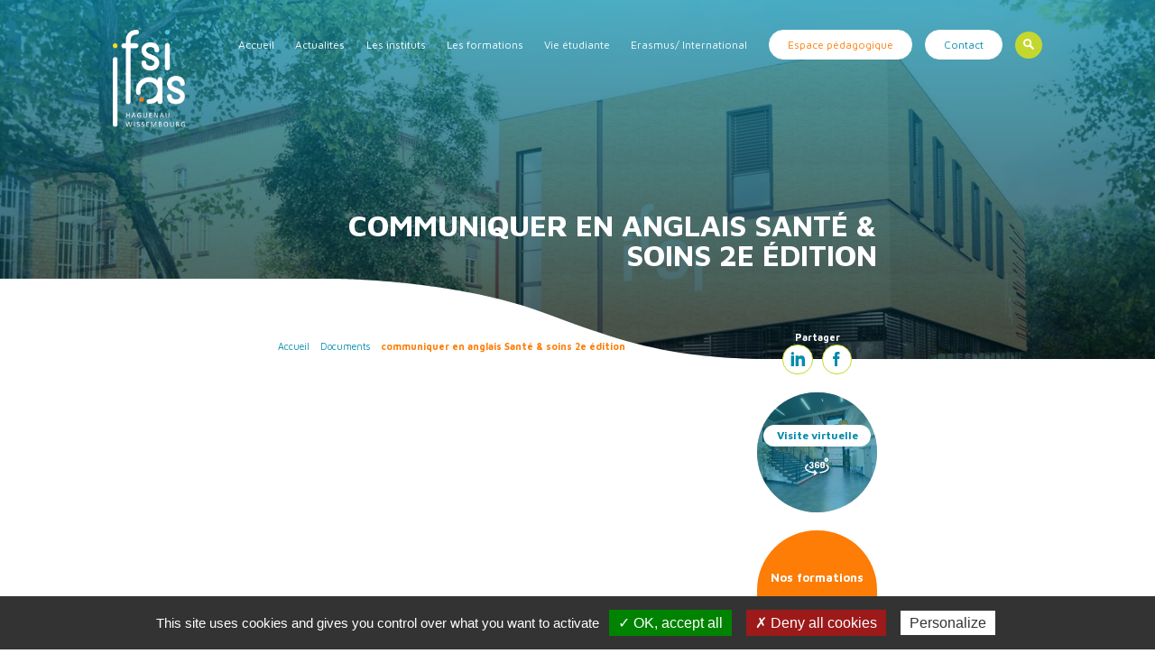

--- FILE ---
content_type: text/html; charset=UTF-8
request_url: https://www.ifsi-ifas-chna.fr/doctelecharger/communiquer-en-anglais-sante-soins-2e-edition/
body_size: 10035
content:
<!DOCTYPE html>
<html lang="fr-FR">
<head>
	<script type="text/javascript" src="/utilities/tarteaucitron/tarteaucitron.js"></script>
	<script type="text/javascript">
		tarteaucitron.init({
			"hashtag": "#tarteaucitron", /* Ouverture automatique du panel avec le hashtag */
			"highPrivacy": false, /* désactiver le consentement implicite (en naviguant) ? */
			"orientation": "bottom", /* le bandeau doit être en haut (top) ou en bas (bottom) ? */
			"adblocker": false, /* Afficher un message si un adblocker est détecté */
			"showAlertSmall": false, /* afficher le petit bandeau en bas à droite ? */
			"cookieslist": true, /* Afficher la liste des cookies installés ? */
			"removeCredit": true, /* supprimer le lien vers la source ? */
			//"cookieDomain": ".example.com" /* Nom de domaine sur lequel sera posé le cookie pour les sous-domaines */
		});
	</script>
	<meta charset="utf-8">
	<meta http-equiv="X-UA-Compatible" content="IE=edge">
	<title>communiquer en anglais Santé &amp; soins 2e édition - IFSI Haguenau</title>
	<meta name="viewport" content="width=device-width, initial-scale=1.0">
	<meta name='robots' content='index, follow, max-image-preview:large, max-snippet:-1, max-video-preview:-1' />

	<!-- This site is optimized with the Yoast SEO plugin v19.10 - https://yoast.com/wordpress/plugins/seo/ -->
	<link rel="canonical" href="https://www.ifsi-ifas-chna.fr/doctelecharger/communiquer-en-anglais-sante-soins-2e-edition/" />
	<meta property="og:locale" content="fr_FR" />
	<meta property="og:type" content="article" />
	<meta property="og:title" content="communiquer en anglais Santé &amp; soins 2e édition - IFSI Haguenau" />
	<meta property="og:url" content="https://www.ifsi-ifas-chna.fr/doctelecharger/communiquer-en-anglais-sante-soins-2e-edition/" />
	<meta property="og:site_name" content="IFSI Haguenau" />
	<meta name="twitter:card" content="summary_large_image" />
	<script type="application/ld+json" class="yoast-schema-graph">{"@context":"https://schema.org","@graph":[{"@type":"WebPage","@id":"https://www.ifsi-ifas-chna.fr/doctelecharger/communiquer-en-anglais-sante-soins-2e-edition/","url":"https://www.ifsi-ifas-chna.fr/doctelecharger/communiquer-en-anglais-sante-soins-2e-edition/","name":"communiquer en anglais Santé & soins 2e édition - IFSI Haguenau","isPartOf":{"@id":"https://www.ifsi-ifas-chna.fr/#website"},"datePublished":"2022-08-18T15:27:34+00:00","dateModified":"2022-08-18T15:27:34+00:00","breadcrumb":{"@id":"https://www.ifsi-ifas-chna.fr/doctelecharger/communiquer-en-anglais-sante-soins-2e-edition/#breadcrumb"},"inLanguage":"fr-FR","potentialAction":[{"@type":"ReadAction","target":["https://www.ifsi-ifas-chna.fr/doctelecharger/communiquer-en-anglais-sante-soins-2e-edition/"]}]},{"@type":"BreadcrumbList","@id":"https://www.ifsi-ifas-chna.fr/doctelecharger/communiquer-en-anglais-sante-soins-2e-edition/#breadcrumb","itemListElement":[{"@type":"ListItem","position":1,"name":"Accueil","item":"https://www.ifsi-ifas-chna.fr/"},{"@type":"ListItem","position":2,"name":"Documents","item":"https://www.ifsi-ifas-chna.fr/doctelecharger/"},{"@type":"ListItem","position":3,"name":"communiquer en anglais Santé &#038; soins 2e édition"}]},{"@type":"WebSite","@id":"https://www.ifsi-ifas-chna.fr/#website","url":"https://www.ifsi-ifas-chna.fr/","name":"IFSI Haguenau","description":"Un site utilisant WordPress","potentialAction":[{"@type":"SearchAction","target":{"@type":"EntryPoint","urlTemplate":"https://www.ifsi-ifas-chna.fr/?s={search_term_string}"},"query-input":"required name=search_term_string"}],"inLanguage":"fr-FR"}]}</script>
	<!-- / Yoast SEO plugin. -->


<link rel='dns-prefetch' href='//unpkg.com' />
<link rel='dns-prefetch' href='//fonts.googleapis.com' />
<link rel="alternate" title="oEmbed (JSON)" type="application/json+oembed" href="https://www.ifsi-ifas-chna.fr/wp-json/oembed/1.0/embed?url=https%3A%2F%2Fwww.ifsi-ifas-chna.fr%2Fdoctelecharger%2Fcommuniquer-en-anglais-sante-soins-2e-edition%2F" />
<link rel="alternate" title="oEmbed (XML)" type="text/xml+oembed" href="https://www.ifsi-ifas-chna.fr/wp-json/oembed/1.0/embed?url=https%3A%2F%2Fwww.ifsi-ifas-chna.fr%2Fdoctelecharger%2Fcommuniquer-en-anglais-sante-soins-2e-edition%2F&#038;format=xml" />
<style id='wp-img-auto-sizes-contain-inline-css' type='text/css'>
img:is([sizes=auto i],[sizes^="auto," i]){contain-intrinsic-size:3000px 1500px}
/*# sourceURL=wp-img-auto-sizes-contain-inline-css */
</style>
<style id='wp-emoji-styles-inline-css' type='text/css'>

	img.wp-smiley, img.emoji {
		display: inline !important;
		border: none !important;
		box-shadow: none !important;
		height: 1em !important;
		width: 1em !important;
		margin: 0 0.07em !important;
		vertical-align: -0.1em !important;
		background: none !important;
		padding: 0 !important;
	}
/*# sourceURL=wp-emoji-styles-inline-css */
</style>
<style id='wp-block-library-inline-css' type='text/css'>
:root{--wp-block-synced-color:#7a00df;--wp-block-synced-color--rgb:122,0,223;--wp-bound-block-color:var(--wp-block-synced-color);--wp-editor-canvas-background:#ddd;--wp-admin-theme-color:#007cba;--wp-admin-theme-color--rgb:0,124,186;--wp-admin-theme-color-darker-10:#006ba1;--wp-admin-theme-color-darker-10--rgb:0,107,160.5;--wp-admin-theme-color-darker-20:#005a87;--wp-admin-theme-color-darker-20--rgb:0,90,135;--wp-admin-border-width-focus:2px}@media (min-resolution:192dpi){:root{--wp-admin-border-width-focus:1.5px}}.wp-element-button{cursor:pointer}:root .has-very-light-gray-background-color{background-color:#eee}:root .has-very-dark-gray-background-color{background-color:#313131}:root .has-very-light-gray-color{color:#eee}:root .has-very-dark-gray-color{color:#313131}:root .has-vivid-green-cyan-to-vivid-cyan-blue-gradient-background{background:linear-gradient(135deg,#00d084,#0693e3)}:root .has-purple-crush-gradient-background{background:linear-gradient(135deg,#34e2e4,#4721fb 50%,#ab1dfe)}:root .has-hazy-dawn-gradient-background{background:linear-gradient(135deg,#faaca8,#dad0ec)}:root .has-subdued-olive-gradient-background{background:linear-gradient(135deg,#fafae1,#67a671)}:root .has-atomic-cream-gradient-background{background:linear-gradient(135deg,#fdd79a,#004a59)}:root .has-nightshade-gradient-background{background:linear-gradient(135deg,#330968,#31cdcf)}:root .has-midnight-gradient-background{background:linear-gradient(135deg,#020381,#2874fc)}:root{--wp--preset--font-size--normal:16px;--wp--preset--font-size--huge:42px}.has-regular-font-size{font-size:1em}.has-larger-font-size{font-size:2.625em}.has-normal-font-size{font-size:var(--wp--preset--font-size--normal)}.has-huge-font-size{font-size:var(--wp--preset--font-size--huge)}.has-text-align-center{text-align:center}.has-text-align-left{text-align:left}.has-text-align-right{text-align:right}.has-fit-text{white-space:nowrap!important}#end-resizable-editor-section{display:none}.aligncenter{clear:both}.items-justified-left{justify-content:flex-start}.items-justified-center{justify-content:center}.items-justified-right{justify-content:flex-end}.items-justified-space-between{justify-content:space-between}.screen-reader-text{border:0;clip-path:inset(50%);height:1px;margin:-1px;overflow:hidden;padding:0;position:absolute;width:1px;word-wrap:normal!important}.screen-reader-text:focus{background-color:#ddd;clip-path:none;color:#444;display:block;font-size:1em;height:auto;left:5px;line-height:normal;padding:15px 23px 14px;text-decoration:none;top:5px;width:auto;z-index:100000}html :where(.has-border-color){border-style:solid}html :where([style*=border-top-color]){border-top-style:solid}html :where([style*=border-right-color]){border-right-style:solid}html :where([style*=border-bottom-color]){border-bottom-style:solid}html :where([style*=border-left-color]){border-left-style:solid}html :where([style*=border-width]){border-style:solid}html :where([style*=border-top-width]){border-top-style:solid}html :where([style*=border-right-width]){border-right-style:solid}html :where([style*=border-bottom-width]){border-bottom-style:solid}html :where([style*=border-left-width]){border-left-style:solid}html :where(img[class*=wp-image-]){height:auto;max-width:100%}:where(figure){margin:0 0 1em}html :where(.is-position-sticky){--wp-admin--admin-bar--position-offset:var(--wp-admin--admin-bar--height,0px)}@media screen and (max-width:600px){html :where(.is-position-sticky){--wp-admin--admin-bar--position-offset:0px}}

/*# sourceURL=wp-block-library-inline-css */
</style><style id='global-styles-inline-css' type='text/css'>
:root{--wp--preset--aspect-ratio--square: 1;--wp--preset--aspect-ratio--4-3: 4/3;--wp--preset--aspect-ratio--3-4: 3/4;--wp--preset--aspect-ratio--3-2: 3/2;--wp--preset--aspect-ratio--2-3: 2/3;--wp--preset--aspect-ratio--16-9: 16/9;--wp--preset--aspect-ratio--9-16: 9/16;--wp--preset--color--black: #000000;--wp--preset--color--cyan-bluish-gray: #abb8c3;--wp--preset--color--white: #ffffff;--wp--preset--color--pale-pink: #f78da7;--wp--preset--color--vivid-red: #cf2e2e;--wp--preset--color--luminous-vivid-orange: #ff6900;--wp--preset--color--luminous-vivid-amber: #fcb900;--wp--preset--color--light-green-cyan: #7bdcb5;--wp--preset--color--vivid-green-cyan: #00d084;--wp--preset--color--pale-cyan-blue: #8ed1fc;--wp--preset--color--vivid-cyan-blue: #0693e3;--wp--preset--color--vivid-purple: #9b51e0;--wp--preset--color--bleu: #008BAC;--wp--preset--color--orange: #FD7D07;--wp--preset--color--vert: #C4D72D;--wp--preset--color--blanc: #FFFFFF;--wp--preset--color--noir: #000000;--wp--preset--gradient--vivid-cyan-blue-to-vivid-purple: linear-gradient(135deg,rgb(6,147,227) 0%,rgb(155,81,224) 100%);--wp--preset--gradient--light-green-cyan-to-vivid-green-cyan: linear-gradient(135deg,rgb(122,220,180) 0%,rgb(0,208,130) 100%);--wp--preset--gradient--luminous-vivid-amber-to-luminous-vivid-orange: linear-gradient(135deg,rgb(252,185,0) 0%,rgb(255,105,0) 100%);--wp--preset--gradient--luminous-vivid-orange-to-vivid-red: linear-gradient(135deg,rgb(255,105,0) 0%,rgb(207,46,46) 100%);--wp--preset--gradient--very-light-gray-to-cyan-bluish-gray: linear-gradient(135deg,rgb(238,238,238) 0%,rgb(169,184,195) 100%);--wp--preset--gradient--cool-to-warm-spectrum: linear-gradient(135deg,rgb(74,234,220) 0%,rgb(151,120,209) 20%,rgb(207,42,186) 40%,rgb(238,44,130) 60%,rgb(251,105,98) 80%,rgb(254,248,76) 100%);--wp--preset--gradient--blush-light-purple: linear-gradient(135deg,rgb(255,206,236) 0%,rgb(152,150,240) 100%);--wp--preset--gradient--blush-bordeaux: linear-gradient(135deg,rgb(254,205,165) 0%,rgb(254,45,45) 50%,rgb(107,0,62) 100%);--wp--preset--gradient--luminous-dusk: linear-gradient(135deg,rgb(255,203,112) 0%,rgb(199,81,192) 50%,rgb(65,88,208) 100%);--wp--preset--gradient--pale-ocean: linear-gradient(135deg,rgb(255,245,203) 0%,rgb(182,227,212) 50%,rgb(51,167,181) 100%);--wp--preset--gradient--electric-grass: linear-gradient(135deg,rgb(202,248,128) 0%,rgb(113,206,126) 100%);--wp--preset--gradient--midnight: linear-gradient(135deg,rgb(2,3,129) 0%,rgb(40,116,252) 100%);--wp--preset--font-size--small: 13px;--wp--preset--font-size--medium: 20px;--wp--preset--font-size--large: 36px;--wp--preset--font-size--x-large: 42px;--wp--preset--spacing--20: 0.44rem;--wp--preset--spacing--30: 0.67rem;--wp--preset--spacing--40: 1rem;--wp--preset--spacing--50: 1.5rem;--wp--preset--spacing--60: 2.25rem;--wp--preset--spacing--70: 3.38rem;--wp--preset--spacing--80: 5.06rem;--wp--preset--shadow--natural: 6px 6px 9px rgba(0, 0, 0, 0.2);--wp--preset--shadow--deep: 12px 12px 50px rgba(0, 0, 0, 0.4);--wp--preset--shadow--sharp: 6px 6px 0px rgba(0, 0, 0, 0.2);--wp--preset--shadow--outlined: 6px 6px 0px -3px rgb(255, 255, 255), 6px 6px rgb(0, 0, 0);--wp--preset--shadow--crisp: 6px 6px 0px rgb(0, 0, 0);}:where(.is-layout-flex){gap: 0.5em;}:where(.is-layout-grid){gap: 0.5em;}body .is-layout-flex{display: flex;}.is-layout-flex{flex-wrap: wrap;align-items: center;}.is-layout-flex > :is(*, div){margin: 0;}body .is-layout-grid{display: grid;}.is-layout-grid > :is(*, div){margin: 0;}:where(.wp-block-columns.is-layout-flex){gap: 2em;}:where(.wp-block-columns.is-layout-grid){gap: 2em;}:where(.wp-block-post-template.is-layout-flex){gap: 1.25em;}:where(.wp-block-post-template.is-layout-grid){gap: 1.25em;}.has-black-color{color: var(--wp--preset--color--black) !important;}.has-cyan-bluish-gray-color{color: var(--wp--preset--color--cyan-bluish-gray) !important;}.has-white-color{color: var(--wp--preset--color--white) !important;}.has-pale-pink-color{color: var(--wp--preset--color--pale-pink) !important;}.has-vivid-red-color{color: var(--wp--preset--color--vivid-red) !important;}.has-luminous-vivid-orange-color{color: var(--wp--preset--color--luminous-vivid-orange) !important;}.has-luminous-vivid-amber-color{color: var(--wp--preset--color--luminous-vivid-amber) !important;}.has-light-green-cyan-color{color: var(--wp--preset--color--light-green-cyan) !important;}.has-vivid-green-cyan-color{color: var(--wp--preset--color--vivid-green-cyan) !important;}.has-pale-cyan-blue-color{color: var(--wp--preset--color--pale-cyan-blue) !important;}.has-vivid-cyan-blue-color{color: var(--wp--preset--color--vivid-cyan-blue) !important;}.has-vivid-purple-color{color: var(--wp--preset--color--vivid-purple) !important;}.has-black-background-color{background-color: var(--wp--preset--color--black) !important;}.has-cyan-bluish-gray-background-color{background-color: var(--wp--preset--color--cyan-bluish-gray) !important;}.has-white-background-color{background-color: var(--wp--preset--color--white) !important;}.has-pale-pink-background-color{background-color: var(--wp--preset--color--pale-pink) !important;}.has-vivid-red-background-color{background-color: var(--wp--preset--color--vivid-red) !important;}.has-luminous-vivid-orange-background-color{background-color: var(--wp--preset--color--luminous-vivid-orange) !important;}.has-luminous-vivid-amber-background-color{background-color: var(--wp--preset--color--luminous-vivid-amber) !important;}.has-light-green-cyan-background-color{background-color: var(--wp--preset--color--light-green-cyan) !important;}.has-vivid-green-cyan-background-color{background-color: var(--wp--preset--color--vivid-green-cyan) !important;}.has-pale-cyan-blue-background-color{background-color: var(--wp--preset--color--pale-cyan-blue) !important;}.has-vivid-cyan-blue-background-color{background-color: var(--wp--preset--color--vivid-cyan-blue) !important;}.has-vivid-purple-background-color{background-color: var(--wp--preset--color--vivid-purple) !important;}.has-black-border-color{border-color: var(--wp--preset--color--black) !important;}.has-cyan-bluish-gray-border-color{border-color: var(--wp--preset--color--cyan-bluish-gray) !important;}.has-white-border-color{border-color: var(--wp--preset--color--white) !important;}.has-pale-pink-border-color{border-color: var(--wp--preset--color--pale-pink) !important;}.has-vivid-red-border-color{border-color: var(--wp--preset--color--vivid-red) !important;}.has-luminous-vivid-orange-border-color{border-color: var(--wp--preset--color--luminous-vivid-orange) !important;}.has-luminous-vivid-amber-border-color{border-color: var(--wp--preset--color--luminous-vivid-amber) !important;}.has-light-green-cyan-border-color{border-color: var(--wp--preset--color--light-green-cyan) !important;}.has-vivid-green-cyan-border-color{border-color: var(--wp--preset--color--vivid-green-cyan) !important;}.has-pale-cyan-blue-border-color{border-color: var(--wp--preset--color--pale-cyan-blue) !important;}.has-vivid-cyan-blue-border-color{border-color: var(--wp--preset--color--vivid-cyan-blue) !important;}.has-vivid-purple-border-color{border-color: var(--wp--preset--color--vivid-purple) !important;}.has-vivid-cyan-blue-to-vivid-purple-gradient-background{background: var(--wp--preset--gradient--vivid-cyan-blue-to-vivid-purple) !important;}.has-light-green-cyan-to-vivid-green-cyan-gradient-background{background: var(--wp--preset--gradient--light-green-cyan-to-vivid-green-cyan) !important;}.has-luminous-vivid-amber-to-luminous-vivid-orange-gradient-background{background: var(--wp--preset--gradient--luminous-vivid-amber-to-luminous-vivid-orange) !important;}.has-luminous-vivid-orange-to-vivid-red-gradient-background{background: var(--wp--preset--gradient--luminous-vivid-orange-to-vivid-red) !important;}.has-very-light-gray-to-cyan-bluish-gray-gradient-background{background: var(--wp--preset--gradient--very-light-gray-to-cyan-bluish-gray) !important;}.has-cool-to-warm-spectrum-gradient-background{background: var(--wp--preset--gradient--cool-to-warm-spectrum) !important;}.has-blush-light-purple-gradient-background{background: var(--wp--preset--gradient--blush-light-purple) !important;}.has-blush-bordeaux-gradient-background{background: var(--wp--preset--gradient--blush-bordeaux) !important;}.has-luminous-dusk-gradient-background{background: var(--wp--preset--gradient--luminous-dusk) !important;}.has-pale-ocean-gradient-background{background: var(--wp--preset--gradient--pale-ocean) !important;}.has-electric-grass-gradient-background{background: var(--wp--preset--gradient--electric-grass) !important;}.has-midnight-gradient-background{background: var(--wp--preset--gradient--midnight) !important;}.has-small-font-size{font-size: var(--wp--preset--font-size--small) !important;}.has-medium-font-size{font-size: var(--wp--preset--font-size--medium) !important;}.has-large-font-size{font-size: var(--wp--preset--font-size--large) !important;}.has-x-large-font-size{font-size: var(--wp--preset--font-size--x-large) !important;}
/*# sourceURL=global-styles-inline-css */
</style>

<style id='classic-theme-styles-inline-css' type='text/css'>
/*! This file is auto-generated */
.wp-block-button__link{color:#fff;background-color:#32373c;border-radius:9999px;box-shadow:none;text-decoration:none;padding:calc(.667em + 2px) calc(1.333em + 2px);font-size:1.125em}.wp-block-file__button{background:#32373c;color:#fff;text-decoration:none}
/*# sourceURL=/wp-includes/css/classic-themes.min.css */
</style>
<link rel='stylesheet' id='pb-accordion-blocks-style-css' href='https://www.ifsi-ifas-chna.fr/wp-content/plugins/accordion-blocks/build/index.css?ver=1.5.0' type='text/css' media='all' />
<link rel='stylesheet' id='gallery-photo-gallery-css' href='https://www.ifsi-ifas-chna.fr/wp-content/plugins/gallery-photo-gallery/public/css/gallery-photo-gallery-public.css?ver=4.9.6' type='text/css' media='all' />
<link rel='stylesheet' id='font-style-css' href='https://fonts.googleapis.com/css2?family=Maven+Pro%3Awght%40400%3B700&#038;display=swap&#038;ver=6.9' type='text/css' media='all' />
<link rel='stylesheet' id='swiper-style-css' href='https://unpkg.com/swiper@8/swiper-bundle.min.css?ver=6.9' type='text/css' media='all' />
<link rel='stylesheet' id='minibar-style-css' href='https://unpkg.com/minibarjs@latest/dist/minibar.min.css?ver=6.9' type='text/css' media='all' />
<link rel='stylesheet' id='kd-style-css' href='https://www.ifsi-ifas-chna.fr/wp-content/themes/wordpress-kd-theme/css/style.scss.css' type='text/css' media='' />
<link rel='stylesheet' id='kd-filinfo-css-css' href='https://www.ifsi-ifas-chna.fr/wp-content/plugins/kd-filinfo/css/style.less.css?ver=6.9' type='text/css' media='all' />
<script type="text/javascript" src="https://www.ifsi-ifas-chna.fr/wp-includes/js/jquery/jquery.min.js?ver=3.7.1" id="jquery-core-js"></script>
<script type="text/javascript" src="https://www.ifsi-ifas-chna.fr/wp-includes/js/jquery/jquery-migrate.min.js?ver=3.4.1" id="jquery-migrate-js"></script>
<script type="text/javascript" src="https://www.ifsi-ifas-chna.fr/wp-content/plugins/kd-filinfo/js/script.js?ver=6.9" id="kd-filinfo-js-js"></script>
<link rel="https://api.w.org/" href="https://www.ifsi-ifas-chna.fr/wp-json/" /><link rel="EditURI" type="application/rsd+xml" title="RSD" href="https://www.ifsi-ifas-chna.fr/xmlrpc.php?rsd" />
<meta name="generator" content="WordPress 6.9" />
<link rel='shortlink' href='https://www.ifsi-ifas-chna.fr/?p=925' />
<link rel="icon" href="https://www.ifsi-ifas-chna.fr/wp-content/uploads/2022/11/cropped-favicon-32x32.png" sizes="32x32" />
<link rel="icon" href="https://www.ifsi-ifas-chna.fr/wp-content/uploads/2022/11/cropped-favicon-192x192.png" sizes="192x192" />
<link rel="apple-touch-icon" href="https://www.ifsi-ifas-chna.fr/wp-content/uploads/2022/11/cropped-favicon-180x180.png" />
<meta name="msapplication-TileImage" content="https://www.ifsi-ifas-chna.fr/wp-content/uploads/2022/11/cropped-favicon-270x270.png" />
	<script type="text/javascript">
		var ajaxurl = 'https://www.ifsi-ifas-chna.fr/wp-admin/admin-ajax.php';
	</script>
</head>

<body class="wp-singular doctelecharger-template-default single single-doctelecharger postid-925 wp-theme-wordpress-kd-theme" >
	<div class="close-overlay">
		<i class="icon-recherche"></i>
	</div>
	
	<header>
		<div class="container-header">
			<a class="logo-header" href="https://www.ifsi-ifas-chna.fr">
				<img src="https://www.ifsi-ifas-chna.fr/wp-content/themes/wordpress-kd-theme/images/logo_header.png"/>
			</a>

			<div class="right-menu">
				<div class="menu-header-container"><ul id="menu-header" class="menu active"><li id="menu-item-177" class="home menu-item menu-item-type-post_type menu-item-object-page menu-item-home menu-item-177"><a href="https://www.ifsi-ifas-chna.fr/">Accueil</a></li>
<li id="menu-item-4679" class="menu-item menu-item-type-post_type menu-item-object-page menu-item-4679"><a href="https://www.ifsi-ifas-chna.fr/actualites/">Actualités</a></li>
<li id="menu-item-178" class="menu-item menu-item-type-post_type menu-item-object-page menu-item-has-children menu-item-178"><a href="https://www.ifsi-ifas-chna.fr/les-institutions/">Les instituts</a>
<ul class="sub-menu">
	<li id="menu-item-228" class="menu-item menu-item-type-post_type menu-item-object-page menu-item-228"><a href="https://www.ifsi-ifas-chna.fr/les-institutions/ifsi-haguenau/">IFSI Haguenau</a></li>
	<li id="menu-item-229" class="menu-item menu-item-type-post_type menu-item-object-page menu-item-229"><a href="https://www.ifsi-ifas-chna.fr/les-institutions/ifas-haguenau/">IFAS Haguenau</a></li>
	<li id="menu-item-230" class="menu-item menu-item-type-post_type menu-item-object-page menu-item-230"><a href="https://www.ifsi-ifas-chna.fr/les-institutions/ifas-wissembourg/">IFAS Wissembourg</a></li>
	<li id="menu-item-231" class="menu-item menu-item-type-post_type menu-item-object-page menu-item-231"><a href="https://www.ifsi-ifas-chna.fr/les-institutions/cdi/">CDI</a></li>
	<li id="menu-item-232" class="menu-item menu-item-type-post_type menu-item-object-page menu-item-232"><a href="https://www.ifsi-ifas-chna.fr/les-institutions/developpement-pedagogique/">Développement pédagogique</a></li>
	<li id="menu-item-233" class="menu-item menu-item-type-post_type menu-item-object-page menu-item-233"><a href="https://www.ifsi-ifas-chna.fr/les-institutions/pourquoi-choisir-haguenau/">Pourquoi choisir Haguenau/Wissembourg (IFSI/IFAS) ?</a></li>
	<li id="menu-item-234" class="menu-item menu-item-type-post_type menu-item-object-page menu-item-234"><a href="https://www.ifsi-ifas-chna.fr/les-institutions/demarche-qualite/">Démarche qualité</a></li>
	<li id="menu-item-235" class="menu-item menu-item-type-post_type menu-item-object-page menu-item-235"><a href="https://www.ifsi-ifas-chna.fr/les-institutions/lequipe/">L’équipe, nos valeurs, nos missions</a></li>
	<li id="menu-item-236" class="menu-item menu-item-type-post_type menu-item-object-page menu-item-236"><a href="https://www.ifsi-ifas-chna.fr/les-institutions/vie-de-linstitut-les-evenements/">Vie de l’institut : Les événements</a></li>
	<li id="menu-item-237" class="menu-item menu-item-type-post_type menu-item-object-page menu-item-237"><a href="https://www.ifsi-ifas-chna.fr/les-institutions/les-instances/">Les instances</a></li>
	<li id="menu-item-239" class="menu-item menu-item-type-post_type menu-item-object-page menu-item-239"><a href="https://www.ifsi-ifas-chna.fr/les-institutions/les-partenaires/">Les partenaires</a></li>
</ul>
</li>
<li id="menu-item-179" class="menu-item menu-item-type-post_type menu-item-object-page menu-item-has-children menu-item-179"><a href="https://www.ifsi-ifas-chna.fr/les-formations/">Les formations</a>
<ul class="sub-menu">
	<li id="menu-item-224" class="menu-item menu-item-type-post_type menu-item-object-page menu-item-224"><a href="https://www.ifsi-ifas-chna.fr/les-formations/formation-en-soins-infirmiers/">Formation en Soins Infirmiers</a></li>
	<li id="menu-item-225" class="menu-item menu-item-type-post_type menu-item-object-page menu-item-225"><a href="https://www.ifsi-ifas-chna.fr/les-formations/formation-aide-soignant/">Formation Aide-Soignant</a></li>
	<li id="menu-item-226" class="menu-item menu-item-type-post_type menu-item-object-page menu-item-226"><a href="https://www.ifsi-ifas-chna.fr/les-formations/formation-continue/">Formation continue</a></li>
	<li id="menu-item-238" class="menu-item menu-item-type-post_type menu-item-object-page menu-item-238"><a href="https://www.ifsi-ifas-chna.fr/les-institutions/handicap-et-accessibilite/">Handicap, Accessibilité, Discrimination et Laïcité</a></li>
</ul>
</li>
<li id="menu-item-180" class="menu-item menu-item-type-post_type menu-item-object-page menu-item-has-children menu-item-180"><a href="https://www.ifsi-ifas-chna.fr/vie-etudiante/">Vie étudiante</a>
<ul class="sub-menu">
	<li id="menu-item-1308" class="menu-item menu-item-type-post_type menu-item-object-page menu-item-1308"><a href="https://www.ifsi-ifas-chna.fr/vie-etudiante/laesih/">L’AESIH</a></li>
	<li id="menu-item-220" class="menu-item menu-item-type-post_type menu-item-object-page menu-item-220"><a href="https://www.ifsi-ifas-chna.fr/vie-etudiante/hebergement-et-transport/">Hébergements, transports &amp; sorties</a></li>
	<li id="menu-item-221" class="menu-item menu-item-type-post_type menu-item-object-page menu-item-221"><a href="https://www.ifsi-ifas-chna.fr/vie-etudiante/projet-social/">Projet social</a></li>
	<li id="menu-item-222" class="menu-item menu-item-type-post_type menu-item-object-page menu-item-222"><a href="https://www.ifsi-ifas-chna.fr/vie-etudiante/qvt/">QVT</a></li>
	<li id="menu-item-2676" class="menu-item menu-item-type-post_type menu-item-object-page menu-item-2676"><a href="https://www.ifsi-ifas-chna.fr/vie-etudiante/ressources-utiles/">Ressources</a></li>
</ul>
</li>
<li id="menu-item-181" class="menu-item menu-item-type-post_type menu-item-object-page menu-item-has-children menu-item-181"><a href="https://www.ifsi-ifas-chna.fr/programme-erasmus/">Erasmus/ International</a>
<ul class="sub-menu">
	<li id="menu-item-216" class="menu-item menu-item-type-post_type menu-item-object-page menu-item-216"><a href="https://www.ifsi-ifas-chna.fr/programme-erasmus/partenaires-erasmus/">Projets Erasmus</a></li>
	<li id="menu-item-217" class="menu-item menu-item-type-post_type menu-item-object-page menu-item-217"><a href="https://www.ifsi-ifas-chna.fr/programme-erasmus/togo/">Projets World</a></li>
	<li id="menu-item-218" class="menu-item menu-item-type-post_type menu-item-object-page menu-item-218"><a href="https://www.ifsi-ifas-chna.fr/programme-erasmus/english/">Erasmus English</a></li>
	<li id="menu-item-219" class="menu-item menu-item-type-post_type menu-item-object-page menu-item-219"><a href="https://www.ifsi-ifas-chna.fr/programme-erasmus/french/">Erasmus en Français</a></li>
</ul>
</li>
<li id="menu-item-1029" class="pedago menu-item menu-item-type-post_type menu-item-object-page menu-item-1029"><a href="https://www.ifsi-ifas-chna.fr/espace-pedagogique/">Espace pédagogique</a></li>
<li id="menu-item-184" class="contact menu-item menu-item-type-post_type menu-item-object-page menu-item-184"><a href="https://www.ifsi-ifas-chna.fr/contact/">Contact</a></li>
</ul></div>				<div class="toggle-btn toggle-search"></div>
				<div class="toggle-btn toggle-menu"></div>
				<!-- <form role="search" method="get" action="https://www.ifsi-ifas-chna.fr/">
					<input type="search" class="search-field" placeholder="Recherche …" value="" name="s" />
					<input type="submit" class="search-submit" value="🔍" />
				</form> -->
				<div id="search-content">
					<div class="title">
						<span>Que recherchez-vous ?</span>
					</div>
					<form id="search-overlay-form" role="search" method="GET" action="https://www.ifsi-ifas-chna.fr/" autocomplete="off">
						<input type="search" name="s" value="">
						<button class="submit-search" type="submit"><i class="icon-recherche"></i></button>
					</form>
				</div>
			</div>
		</div>
	</header>

		<div class="page-banniere" style="background-image:url(https://www.ifsi-ifas-chna.fr/wp-content/uploads/2022/07/bg_header.jpg);">
			<div class="container-custom">
				<h1>communiquer en anglais Santé &#038; soins 2e édition</h1>
				<ul id="breadcrumbs" class="breadcrumbs"><li class="item-home"><a class="bread-link bread-home" href="https://www.ifsi-ifas-chna.fr" title="Accueil">Accueil</a></li><li class="item-cat item-custom-post-type-doctelecharger"><a class="bread-cat bread-custom-post-type-doctelecharger" href="https://www.ifsi-ifas-chna.fr/doctelecharger/" >Documents</a></li><li class="item-current item-925">communiquer en anglais Santé &#038; soins 2e édition</li></ul>			</div>
			<img id="bloc_blanc" src="https://www.ifsi-ifas-chna.fr/wp-content/themes/wordpress-kd-theme/images/formes/bloc_blanc.svg" />
		</div>

		<div class="container-custom container-page">
			<main class="page-content publi">
				<div>
									</div>
			</main>
			<aside>
            <div id="sidebar">
            <div class="share-elem sidebar-elem">
                <span>Partager</span>
                <div class="contain">
                    <a target="_blank" title="Linkedin" href="https://www.linkedin.com/shareArticle?mini=true&url=https://www.ifsi-ifas-chna.fr/doctelecharger/communiquer-en-anglais-sante-soins-2e-edition/&title=communiquer en anglais Santé &#038; soins 2e édition" rel="nofollow" onclick="javascript:window.open(this.href, '','menubar=no,toolbar=no,resizable=yes,scrollbars=yes,height=450,width=650');return false;"><i class="icon-linkedin"></i></a>
                    <a target="_blank" title="Facebook" href="https://www.facebook.com/sharer.php?u=https://www.ifsi-ifas-chna.fr/doctelecharger/communiquer-en-anglais-sante-soins-2e-edition/&t=communiquer en anglais Santé &#038; soins 2e édition" rel="nofollow" onclick="javascript:window.open(this.href, '', 'menubar=no,toolbar=no,resizable=yes,scrollbars=yes,height=500,width=700');return false;"><i class="icon-fbk"></i></a>
                </div>
            </div>
                            <a target="_blank" href="https://my.matterport.com/show/?m=onRqadfi95W" class="round-elem sidebar-elem visite-elem" style="background-image:url(https://www.ifsi-ifas-chna.fr/wp-content/uploads/2022/07/visite.png);">
                    <div class="inner">
                        <span class="btn btn-white">Visite virtuelle</span>
                        <i class="icon-360"></i>
                    </div>
                </a>
                        <div class="menu-elem sidebar-elem">
                <div class="title">Nos formations</div>
                <ul>
                                            <li>
                            <a href="https://www.ifsi-ifas-chna.fr/les-formations/formation-en-soins-infirmiers/" target="">Formation en Soins Infirmiers IFSI</a>
                        </li>
                                            <li>
                            <a href="https://www.ifsi-ifas-chna.fr/les-formations/formation-aide-soignant/" target="">Formation Aide-Soignant IFAS</a>
                        </li>
                                            <li>
                            <a href="https://www.ifsi-ifas-chna.fr/les-formations/formation-continue/" target="">Formation continue</a>
                        </li>
                                    </ul>
            </div>
                            <a href="https://goo.gl/maps/KVDVbBbzckCeeyhZ9" target="_blank" class="round-elem sidebar-elem map-elem " style="background-image:url(https://www.ifsi-ifas-chna.fr/wp-content/themes/wordpress-kd-theme/images/fond_map.png);">
                    <div class="inner">
                    <span class="btn btn-white">Nous trouver</span>
                        <i class="icon-map"></i>
                    </div>
                </a>
                    </div>
    </aside>
			</div>
	
	<footer>
		<div class="footer-container">
			<img id="hachure-footer" src="https://www.ifsi-ifas-chna.fr/wp-content/themes/wordpress-kd-theme/images/formes/forme_hachure.svg">
			<img id="rectangle-footer" src="https://www.ifsi-ifas-chna.fr/wp-content/themes/wordpress-kd-theme/images/formes/forme_rectangle.svg">
			<img id="bloc-footer" src="https://www.ifsi-ifas-chna.fr/wp-content/themes/wordpress-kd-theme/images/formes/bloc_footer.svg">
			<div class="container-custom">
				<div class="footer-top">
											<img src="https://www.ifsi-ifas-chna.fr/wp-content/uploads/2022/07/logo_footer.png" alt="" />
										<div class="text">
						L'INSTITUT DE FORMATION EN SOINS INFIRMIERS (IFSI) ET FORMATION AIDE-SOIGNANTE (IFAS) DU CENTRE HOSPITALIER DE HAGUENAU ET DE WISSEMBOURG.					</div>
				</div>
				<h2>Coordonnées<br />
& horaires d'accueil</h2>
								<div class="bloc-footer">
					<div class="bloc-column">
													<div class="column column-left">
								<h3>IFSI-IFAS HAGUENAU</h3>
								<div>
									<i class="icon-map"></i>
									<span>21 rue de la Redoute<br />
67500 HAGUENAU </span>
								</div>
								<div>
									<i class="icon-contact"></i>
									<span>03 88 06 30 81<br />
sec.ifsi@ch-haguenau.fr <br />
sec.ifas@ch-haguenau.fr</span>
								</div>
								<div>
									<i class="icon-horaires"></i>
									<span>Horaires d'accueil au public :<br />
Lundi au Jeudi : 8h15 – 11h45 et 12h15 – 16h45<br />
Vendredi : 8h30 – 11h45 et 12h15 - 16h<br />
<br />
Horaires d'accueil téléphonique :<br />
Lundi au Jeudi : 8h15 – 11h45 et 12h15 – 16h45<br />
Vendredi : 8h30 – 11h45 et 12h15 - 16h<br />
<br />
</span>
								</div>
							</div>
													<div class="column column-right">
								<h3>IFAS WISSEMBOURG</h3>
								<div>
									<i class="icon-map"></i>
									<span>24 route de Weiler<br />
67160 WISSEMBOURG </span>
								</div>
								<div>
									<i class="icon-contact"></i>
									<span>03 88 54 11 10<br />
ifas@ch-wissembourg.fr </span>
								</div>
								<div>
									<i class="icon-horaires"></i>
									<span>Horaires d'accueil au public :<br />
Lundi au Jeudi : 8h15 – 11h45 et 12h15 – 16h45<br />
Vendredi : 8h30 – 11h45 et 12h15 - 16h<br />
<br />
Horaires d'accueil téléphonique :<br />
Lundi au Jeudi : 8h15 – 11h45 et 12h15 – 16h45<br />
Vendredi : 8h30 – 11h45 et 12h15 - 16h<br />
</span>
								</div>
							</div>
											</div>
					<div class="bloc-logos">
															<a href="https://www.ch-haguenau.fr/" target="_blank" title="">
									 
										<img src="https://www.ifsi-ifas-chna.fr/wp-content/uploads/2022/11/Logo-CHNA-2020-e1669042353877.png" alt="" />
																		</a>
									 
										<img src="https://www.ifsi-ifas-chna.fr/wp-content/uploads/2024/12/Logo-qualiopi-avec-action-de-formation.png" alt="" />
														</div>
					<div class="bloc-reseaux">
													<a href="https://www.facebook.com/ifsiifashaguenau" target="_blank" title="">
								<i class="icon-fbk"></i>
							</a>
																			<a href="https://www.linkedin.com/in/ifsi-ifas-haguenau-91932a207/" target="_blank" title="">
								<i class="icon-linkedin"></i>
							</a>
																			<a href="https://www.instagram.com/ifsi_ifas_haguenau/" target="_blank" title="">
								<i class="icon-insta"></i>
							</a>
											</div>
				</div>
				<div class="sub-footer">
					<div class="menu-footer-container"><ul id="menu-footer" class="footer-menu"><li id="menu-item-192" class="menu-item menu-item-type-post_type menu-item-object-page menu-item-192"><a href="https://www.ifsi-ifas-chna.fr/mentions-legales/">Mentions légales</a></li>
<li id="menu-item-193" class="menu-item menu-item-type-post_type menu-item-object-page menu-item-privacy-policy menu-item-193"><a rel="privacy-policy" href="https://www.ifsi-ifas-chna.fr/politique-de-confidentialite/">Politique de confidentialité</a></li>
<li id="menu-item-165" class="menu-item menu-item-type-custom menu-item-object-custom menu-item-165"><a href="#tarteaucitron">Gestion des cookies</a></li>
<li id="menu-item-191" class="menu-item menu-item-type-post_type menu-item-object-page menu-item-191"><a href="https://www.ifsi-ifas-chna.fr/plan-du-site/">Plan du site</a></li>
</ul></div>					<div class="copyright">
						<a href="https://www.kardham-digital.com/" target="_blank" class="logo-kd text-white"><span class="pr-3">© 2022</span><img src="https://www.ifsi-ifas-chna.fr/wp-content/themes/wordpress-kd-theme/images/kd_white.png" alt=""></a>
					</div>
				</div>		
			</div>
			<img id="rond-vert" src="https://www.ifsi-ifas-chna.fr/wp-content/themes/wordpress-kd-theme/images/formes/forme_rond.svg">
			<div id="backTop">
				<i class="icon-fleche"></i>
			</div>
		</div>
	</footer>
	<script type="speculationrules">
{"prefetch":[{"source":"document","where":{"and":[{"href_matches":"/*"},{"not":{"href_matches":["/wp-*.php","/wp-admin/*","/wp-content/uploads/*","/wp-content/*","/wp-content/plugins/*","/wp-content/themes/wordpress-kd-theme/*","/*\\?(.+)"]}},{"not":{"selector_matches":"a[rel~=\"nofollow\"]"}},{"not":{"selector_matches":".no-prefetch, .no-prefetch a"}}]},"eagerness":"conservative"}]}
</script>
<!-- Matomo --><script>  var _paq = window._paq = window._paq || [];
  /* tracker methods like "setCustomDimension" should be called before "trackPageView" */
  _paq.push(['trackPageView']);
  _paq.push(['enableLinkTracking']);
  (function() {
    var u="https://web17fo.kd-serveur.com/stats/";    _paq.push(['setTrackerUrl', u+'matomo.php']);
    _paq.push(['setSiteId', '5']);
    var d=document, g=d.createElement('script'), s=d.getElementsByTagName('script')[0];
    g.async=true; g.src=u+'matomo.js'; s.parentNode.insertBefore(g,s);
  })();
</script><!-- End Matomo Code --><script type="text/javascript" src="https://www.ifsi-ifas-chna.fr/wp-content/plugins/accordion-blocks/js/accordion-blocks.min.js?ver=1.5.0" id="pb-accordion-blocks-frontend-script-js"></script>
<script type="text/javascript" src="https://www.ifsi-ifas-chna.fr/wp-content/themes/wordpress-kd-theme/js/bootstrap.min.js" id="bootstrap-script-js"></script>
<script type="text/javascript" src="https://unpkg.com/swiper@8/swiper-bundle.min.js" id="swiper-script-js"></script>
<script type="text/javascript" src="https://www.ifsi-ifas-chna.fr/wp-content/themes/wordpress-kd-theme/js/accordeon.min.js" id="accordion-js-js"></script>
<script type="text/javascript" src="https://unpkg.com/minibarjs@latest/dist/minibar.min.js" id="minibar-script-js"></script>
<script type="text/javascript" src="https://www.ifsi-ifas-chna.fr/wp-content/themes/wordpress-kd-theme/js/script.js" id="kd-script-js"></script>
<script id="wp-emoji-settings" type="application/json">
{"baseUrl":"https://s.w.org/images/core/emoji/17.0.2/72x72/","ext":".png","svgUrl":"https://s.w.org/images/core/emoji/17.0.2/svg/","svgExt":".svg","source":{"concatemoji":"https://www.ifsi-ifas-chna.fr/wp-includes/js/wp-emoji-release.min.js?ver=6.9"}}
</script>
<script type="module">
/* <![CDATA[ */
/*! This file is auto-generated */
const a=JSON.parse(document.getElementById("wp-emoji-settings").textContent),o=(window._wpemojiSettings=a,"wpEmojiSettingsSupports"),s=["flag","emoji"];function i(e){try{var t={supportTests:e,timestamp:(new Date).valueOf()};sessionStorage.setItem(o,JSON.stringify(t))}catch(e){}}function c(e,t,n){e.clearRect(0,0,e.canvas.width,e.canvas.height),e.fillText(t,0,0);t=new Uint32Array(e.getImageData(0,0,e.canvas.width,e.canvas.height).data);e.clearRect(0,0,e.canvas.width,e.canvas.height),e.fillText(n,0,0);const a=new Uint32Array(e.getImageData(0,0,e.canvas.width,e.canvas.height).data);return t.every((e,t)=>e===a[t])}function p(e,t){e.clearRect(0,0,e.canvas.width,e.canvas.height),e.fillText(t,0,0);var n=e.getImageData(16,16,1,1);for(let e=0;e<n.data.length;e++)if(0!==n.data[e])return!1;return!0}function u(e,t,n,a){switch(t){case"flag":return n(e,"\ud83c\udff3\ufe0f\u200d\u26a7\ufe0f","\ud83c\udff3\ufe0f\u200b\u26a7\ufe0f")?!1:!n(e,"\ud83c\udde8\ud83c\uddf6","\ud83c\udde8\u200b\ud83c\uddf6")&&!n(e,"\ud83c\udff4\udb40\udc67\udb40\udc62\udb40\udc65\udb40\udc6e\udb40\udc67\udb40\udc7f","\ud83c\udff4\u200b\udb40\udc67\u200b\udb40\udc62\u200b\udb40\udc65\u200b\udb40\udc6e\u200b\udb40\udc67\u200b\udb40\udc7f");case"emoji":return!a(e,"\ud83e\u1fac8")}return!1}function f(e,t,n,a){let r;const o=(r="undefined"!=typeof WorkerGlobalScope&&self instanceof WorkerGlobalScope?new OffscreenCanvas(300,150):document.createElement("canvas")).getContext("2d",{willReadFrequently:!0}),s=(o.textBaseline="top",o.font="600 32px Arial",{});return e.forEach(e=>{s[e]=t(o,e,n,a)}),s}function r(e){var t=document.createElement("script");t.src=e,t.defer=!0,document.head.appendChild(t)}a.supports={everything:!0,everythingExceptFlag:!0},new Promise(t=>{let n=function(){try{var e=JSON.parse(sessionStorage.getItem(o));if("object"==typeof e&&"number"==typeof e.timestamp&&(new Date).valueOf()<e.timestamp+604800&&"object"==typeof e.supportTests)return e.supportTests}catch(e){}return null}();if(!n){if("undefined"!=typeof Worker&&"undefined"!=typeof OffscreenCanvas&&"undefined"!=typeof URL&&URL.createObjectURL&&"undefined"!=typeof Blob)try{var e="postMessage("+f.toString()+"("+[JSON.stringify(s),u.toString(),c.toString(),p.toString()].join(",")+"));",a=new Blob([e],{type:"text/javascript"});const r=new Worker(URL.createObjectURL(a),{name:"wpTestEmojiSupports"});return void(r.onmessage=e=>{i(n=e.data),r.terminate(),t(n)})}catch(e){}i(n=f(s,u,c,p))}t(n)}).then(e=>{for(const n in e)a.supports[n]=e[n],a.supports.everything=a.supports.everything&&a.supports[n],"flag"!==n&&(a.supports.everythingExceptFlag=a.supports.everythingExceptFlag&&a.supports[n]);var t;a.supports.everythingExceptFlag=a.supports.everythingExceptFlag&&!a.supports.flag,a.supports.everything||((t=a.source||{}).concatemoji?r(t.concatemoji):t.wpemoji&&t.twemoji&&(r(t.twemoji),r(t.wpemoji)))});
//# sourceURL=https://www.ifsi-ifas-chna.fr/wp-includes/js/wp-emoji-loader.min.js
/* ]]> */
</script>
	<script>
	    tarteaucitron.user.gtagUa = '';
	    tarteaucitron.user.gtagMore = function () {};
		(tarteaucitron.job = tarteaucitron.job || []).push('recaptcha'); //reCAPTCHA
	</script>
</body>
</html>


--- FILE ---
content_type: image/svg+xml
request_url: https://www.ifsi-ifas-chna.fr/wp-content/themes/wordpress-kd-theme/images/formes/forme_rond.svg
body_size: 387
content:
<svg xmlns="http://www.w3.org/2000/svg" width="1746.934" height="1746.934" viewBox="0 0 1746.934 1746.934">
  <path id="Tracé_22" data-name="Tracé 22" d="M1337.649,873.468c0,256.745-207.82,464.87-464.182,464.87s-464.182-208.125-464.182-464.87S617.1,408.587,873.467,408.587s464.182,208.125,464.182,464.881m409.285,0C1746.934,391.052,1355.872,0,873.467,0S0,391.052,0,873.468s391.062,873.467,873.467,873.467,873.467-391.062,873.467-873.467" transform="translate(0 -0.001)" fill="#000" opacity="1"/>
</svg>


--- FILE ---
content_type: image/svg+xml
request_url: https://www.ifsi-ifas-chna.fr/wp-content/themes/wordpress-kd-theme/images/formes/bloc_blanc.svg
body_size: 214
content:
<?xml version="1.0" encoding="UTF-8"?><svg id="Calque_2" xmlns="http://www.w3.org/2000/svg" viewBox="0 0 1243.87 125.36"><defs><style>.cls-1{fill:#fff;}</style></defs><g id="Calque_1-2"><path class="cls-1" d="M0,125.36H1243.87c-6.42-.08-13.64-.12-21.75-.12-187.24,0-248.47-21.54-387.41-73.12S513.58,0,513.58,0H0V125.36Z"/></g></svg>

--- FILE ---
content_type: text/javascript
request_url: https://www.ifsi-ifas-chna.fr/wp-content/themes/wordpress-kd-theme/js/script.js
body_size: 5962
content:
jQuery(document).ready(function($) {

  mobileCheck = function() {
    let check = false;
    (function(a){if(/(android|bb\d+|meego).+mobile|avantgo|bada\/|blackberry|blazer|compal|elaine|fennec|hiptop|iemobile|ip(hone|od)|iris|kindle|lge |maemo|midp|mmp|mobile.+firefox|netfront|opera m(ob|in)i|palm( os)?|phone|p(ixi|re)\/|plucker|pocket|psp|series(4|6)0|symbian|treo|up\.(browser|link)|vodafone|wap|windows ce|xda|xiino/i.test(a)||/1207|6310|6590|3gso|4thp|50[1-6]i|770s|802s|a wa|abac|ac(er|oo|s\-)|ai(ko|rn)|al(av|ca|co)|amoi|an(ex|ny|yw)|aptu|ar(ch|go)|as(te|us)|attw|au(di|\-m|r |s )|avan|be(ck|ll|nq)|bi(lb|rd)|bl(ac|az)|br(e|v)w|bumb|bw\-(n|u)|c55\/|capi|ccwa|cdm\-|cell|chtm|cldc|cmd\-|co(mp|nd)|craw|da(it|ll|ng)|dbte|dc\-s|devi|dica|dmob|do(c|p)o|ds(12|\-d)|el(49|ai)|em(l2|ul)|er(ic|k0)|esl8|ez([4-7]0|os|wa|ze)|fetc|fly(\-|_)|g1 u|g560|gene|gf\-5|g\-mo|go(\.w|od)|gr(ad|un)|haie|hcit|hd\-(m|p|t)|hei\-|hi(pt|ta)|hp( i|ip)|hs\-c|ht(c(\-| |_|a|g|p|s|t)|tp)|hu(aw|tc)|i\-(20|go|ma)|i230|iac( |\-|\/)|ibro|idea|ig01|ikom|im1k|inno|ipaq|iris|ja(t|v)a|jbro|jemu|jigs|kddi|keji|kgt( |\/)|klon|kpt |kwc\-|kyo(c|k)|le(no|xi)|lg( g|\/(k|l|u)|50|54|\-[a-w])|libw|lynx|m1\-w|m3ga|m50\/|ma(te|ui|xo)|mc(01|21|ca)|m\-cr|me(rc|ri)|mi(o8|oa|ts)|mmef|mo(01|02|bi|de|do|t(\-| |o|v)|zz)|mt(50|p1|v )|mwbp|mywa|n10[0-2]|n20[2-3]|n30(0|2)|n50(0|2|5)|n7(0(0|1)|10)|ne((c|m)\-|on|tf|wf|wg|wt)|nok(6|i)|nzph|o2im|op(ti|wv)|oran|owg1|p800|pan(a|d|t)|pdxg|pg(13|\-([1-8]|c))|phil|pire|pl(ay|uc)|pn\-2|po(ck|rt|se)|prox|psio|pt\-g|qa\-a|qc(07|12|21|32|60|\-[2-7]|i\-)|qtek|r380|r600|raks|rim9|ro(ve|zo)|s55\/|sa(ge|ma|mm|ms|ny|va)|sc(01|h\-|oo|p\-)|sdk\/|se(c(\-|0|1)|47|mc|nd|ri)|sgh\-|shar|sie(\-|m)|sk\-0|sl(45|id)|sm(al|ar|b3|it|t5)|so(ft|ny)|sp(01|h\-|v\-|v )|sy(01|mb)|t2(18|50)|t6(00|10|18)|ta(gt|lk)|tcl\-|tdg\-|tel(i|m)|tim\-|t\-mo|to(pl|sh)|ts(70|m\-|m3|m5)|tx\-9|up(\.b|g1|si)|utst|v400|v750|veri|vi(rg|te)|vk(40|5[0-3]|\-v)|vm40|voda|vulc|vx(52|53|60|61|70|80|81|83|85|98)|w3c(\-| )|webc|whit|wi(g |nc|nw)|wmlb|wonu|x700|yas\-|your|zeto|zte\-/i.test(a.substr(0,4))) check = true;})(navigator.userAgent||navigator.vendor||window.opera);
    return check;
  };

  $(".alerte-ifsi i").on("click", function(e){
    e.preventDefault();
    $(".alerte-ifsi").hide();
  });

  if(mobileCheck()){
    $("#menu-header > li:not(.home):not(.contact):not(.pedago):has(.sub-menu) .sub-menu").each(function(e){
      var name = $(this).parent().find('a').first().html();
      $(this).prepend('<li class="entry-title btn-retour">'+name+'</li>');
      $("#menu-header .btn-retour").on("click", function(e){
        e.preventDefault();
        var parent = $(this).parent('ul.active')
        parent.removeClass('active');
        parent.parents('ul.active').first().removeClass('active-old');
      });
    })
  }

  // -------------------- MENU --------------------   
  $("#menu-header > li:not(.home):not(.contact):not(.pedago):has(.sub-menu) > a, #menu-header li.menu-item-has-children > a").click(function(e){
    e.preventDefault();
    var parent = $(this).parents('li'); 
    var target = parent.children('ul.sub-menu').first();
    if(!mobileCheck()){
      if (parent.hasClass("active")) {
        parent.removeClass("active");
        $("body").removeClass("overlay-open no-scroll");
      } else {
        $("body").removeClass("overlay-search");
        $(".toggle-search").removeClass("open");
        $("#search-content").removeClass("show");
        $("#search-overlay-form input").val("");
        $("#menu-header > li.active").removeClass("active");
        parent.addClass("active");
        parent.parent().addClass("open");
        $("body").addClass("overlay-open");
        $("body").addClass("no-scroll");
        var top = $(window).height() - target.offset().top;
        var height = target.outerHeight();
        var id = target.attr('id');
        if(top < height && typeof id === "undefined"){
          target.outerHeight(top);
          var id = parent.attr('id').replace('menu-item-','');
          target.attr('id', 'MiniBar'+id);
          new MiniBar('#MiniBar'+id);
        }
      }
    }else{
      parent.parents('ul.active').addClass("active-old");
      target.addClass("active");
    }
  });

  // -------------------- TOGGLE SEARCH --------------------
  $(".toggle-search").click(function(e){
    if ($(this).hasClass("open")) {
      $(this).removeClass("open");
      $("body").removeClass("overlay-open overlay-search no-scroll");
      $("#search-content").removeClass("show");
      $("#search-overlay-form input").val("");
    }else{
      $(".toggle-menu").removeClass("open");
      $(".menu-header-container").removeClass('show');
      $("#menu-header > li.active").removeClass("active");
      $(this).addClass("open");
      $("body").addClass("overlay-open overlay-search");
      if(!mobileCheck()){
        $("body").addClass("no-scroll");
      }
      $("#search-content").addClass("show");
      $('#search-overlay-form input[type="search"]').focus();
    }
  });
  
  // -------------------- TOGGLE MENU --------------------
  $(".toggle-menu").click(function(e){
    if ($(this).hasClass("open")) {
      $(this).removeClass("open");
      $("body").removeClass("overlay-open no-scroll");
      $(".menu-header-container").removeClass('show');
      $("#menu-header.active-old").removeClass("active-old");
      $("#menu-header .active, #menu-header .active-old").removeClass("active active-old");
      // $("#search-content").removeClass("show");
      // $("#search-overlay-form input").val("");
    }else{
      $("body").removeClass("overlay-search");
      $("#menu-header > li.active").removeClass("active");
      $(".toggle-search").removeClass("open");
      $("#search-content").removeClass("show");
      $("#search-overlay-form input").val("");
      $(this).addClass("open");
      $("body").addClass("overlay-open");
      if(!mobileCheck()){
        $("body").addClass("no-scroll");
      }
      $(".menu-header-container").addClass('show');
      // $("#search-content").addClass("show");
      // $('#search-overlay-form input[type="search"]').focus();
    }
  });

  if(!mobileCheck() && $("body").hasClass("no-scroll")){
      $(window).scroll(function() {
          if($(window).scrollTop() > 20){
            $("body").removeClass("overlay-open no-scroll");
            $("#search-overlay-form input").val("");
          }
      });
  }

  //Slider home
  const imageSlider = new Swiper('#image-slider', {
    loop: true,
    autoplay: {
      delay: 5000,
    },
    effect: 'fade',
    pagination: {
      el: '.swiper-custom-pagination',
      dynamicBullets: true,
    },
  });
  const textSlider = new Swiper('#text-slider', {
    loop: true,
    direction: 'horizontal',
    navigation: {
      nextEl: '.swiper-custom-next',
      prevEl: '.swiper-custom-prev',
    },
    breakpoints: {
      // when window width is >= 320px
      // when window width is >= 640px
      576: {
        direction: 'vertical',
      }
    }
  });
  imageSlider.controller.control = textSlider;
  textSlider.controller.control = imageSlider;

  //Mise en avant rond
  if($("#mea-elems").length > 0) {
    var target;
    $("#mea-elems li a").hover(function(){
      $(this).addClass( "active" );
      target = $(this).data('target');
      $('#'+target).addClass('active');
    }, function(){
      $(this).removeClass( "active" );
      $('#'+target).removeClass('active');
    });
  }

  //Slider photos
  const galerySlider = new Swiper('#galery .photos', {
    loop: true,
    grabCursor: true,
    autoplay: {
      delay: 5000,
    },
    slidesPerView: 1.25,
    spaceBetween: 20,
    breakpoints: {
      // when window width is >= 320px
      768: {
        slidesPerView: 2,
        spaceBetween: 30,
      },
    }
  });

  //Social wall - Faceboook
  if($("#social-wall").length > 0) {
    $.post(
        ajaxurl,
        {'action': 'display_feed'},
        function(response){
          $("#feed_wrapper").append(response);
            $(".ellipsis").dotdotdot({
            height: 85,
            fallbackToLetter: true,
            watch: true,
          });
        }
    );
  }
  
  // -------------------- Accordion --------------------
  if($.isFunction($.fn.accordion))
  $('[data-accordion]').accordion({
      transitionSpeed: 500
  });
  
  if($('#backTop').length){
     $('#backTop').on('click', function(e){
      e.preventDefault();
      $('html, body').animate( { scrollTop:0 }, 500 );
    });
  }
  
  // $(".wp-block-gallery .wp-block-image img").fancybox();
  // $('body').on('click', '.preview.flip-pdf', function(e){
	// 	e.stopPropagation()
	// 	e.preventDefault()
	// 	$.fancybox.open({
	// 	src  : $(this).attr('href') || $(this).data('url'),
	// 	type : 'iframe',
	// 	idleTime: false,
	// 	iframe : {
	// 		css: {
	// 		width: '100%',
	// 		height: '100%'
	// 		},
	// 		preload : false
	// 	}
	// 	})
	// });
  if ($('.wp-block-gallery')) {

    $('img').click(function() {
      
      var galleryImages = $(this).closest('.wp-block-gallery').find('img');
      var gallery = [];
      
      galleryImages.each(function( index, galleryItem ) {
  
        var caption = $(this).parent().find('figcaption').html();
  
        gallery.push({
          src : galleryItem.src,
          opts : {
            caption: caption
          }
        });        
      });
  
      $.fancybox.open( gallery, { loop: false , index: $(this).closest('.wp-block-image').index() } );
  
      // return false;
    });
  }
});



//if($('.page').length){
//    $('.page-content').find('.accordion-item:eq(0)').find('[data-control]:eq(0)').trigger('click')
//}

/*
 *	jQuery dotdotdot 1.8.3
 *
 *	Copyright (c) Fred Heusschen
 *	www.frebsite.nl
 *
 *	Plugin website:
 *	dotdotdot.frebsite.nl
 *
 *	Licensed under the MIT license.
 *	http://en.wikipedia.org/wiki/MIT_License
 */
!function(t,e){function n(t,e,n){var r=t.children(),o=!1;t.empty();for(var i=0,d=r.length;d>i;i++){var l=r.eq(i);if(t.append(l),n&&t.append(n),a(t,e)){l.remove(),o=!0;break}n&&n.detach()}return o}function r(e,n,i,d,l){var s=!1,c="a, table, thead, tbody, tfoot, tr, col, colgroup, object, embed, param, ol, ul, dl, blockquote, select, optgroup, option, textarea, script, style",u="script, .dotdotdot-keep";return e.contents().detach().each(function(){var h=this,f=t(h);if("undefined"==typeof h)return!0;if(f.is(u))e.append(f);else{if(s)return!0;e.append(f),!l||f.is(d.after)||f.find(d.after).length||e[e.is(c)?"after":"append"](l),a(i,d)&&(s=3==h.nodeType?o(f,n,i,d,l):r(f,n,i,d,l)),s||l&&l.detach()}}),n.addClass("is-truncated"),s}function o(e,n,r,o,d){var c=e[0];if(!c)return!1;var h=s(c),f=-1!==h.indexOf(" ")?" ":"　",p="letter"==o.wrap?"":f,g=h.split(p),v=-1,w=-1,b=0,m=g.length-1;for(o.fallbackToLetter&&0==b&&0==m&&(p="",g=h.split(p),m=g.length-1);m>=b&&(0!=b||0!=m);){var y=Math.floor((b+m)/2);if(y==w)break;w=y,l(c,g.slice(0,w+1).join(p)+o.ellipsis),r.children().each(function(){t(this).toggle().toggle()}),a(r,o)?(m=w,o.fallbackToLetter&&0==b&&0==m&&(p="",g=g[0].split(p),v=-1,w=-1,b=0,m=g.length-1)):(v=w,b=w)}if(-1==v||1==g.length&&0==g[0].length){var x=e.parent();e.detach();var C=d&&d.closest(x).length?d.length:0;if(x.contents().length>C?c=u(x.contents().eq(-1-C),n):(c=u(x,n,!0),C||x.detach()),c&&(h=i(s(c),o),l(c,h),C&&d)){var T=d.parent();t(c).parent().append(d),t.trim(T.html())||T.remove()}}else h=i(g.slice(0,v+1).join(p),o),l(c,h);return!0}function a(t,e){return t.innerHeight()>e.maxHeight}function i(e,n){for(;t.inArray(e.slice(-1),n.lastCharacter.remove)>-1;)e=e.slice(0,-1);return t.inArray(e.slice(-1),n.lastCharacter.noEllipsis)<0&&(e+=n.ellipsis),e}function d(t){return{width:t.innerWidth(),height:t.innerHeight()}}function l(t,e){t.innerText?t.innerText=e:t.nodeValue?t.nodeValue=e:t.textContent&&(t.textContent=e)}function s(t){return t.innerText?t.innerText:t.nodeValue?t.nodeValue:t.textContent?t.textContent:""}function c(t){do t=t.previousSibling;while(t&&1!==t.nodeType&&3!==t.nodeType);return t}function u(e,n,r){var o,a=e&&e[0];if(a){if(!r){if(3===a.nodeType)return a;if(t.trim(e.text()))return u(e.contents().last(),n)}for(o=c(a);!o;){if(e=e.parent(),e.is(n)||!e.length)return!1;o=c(e[0])}if(o)return u(t(o),n)}return!1}function h(e,n){return e?"string"==typeof e?(e=t(e,n),e.length?e:!1):e.jquery?e:!1:!1}function f(t){for(var e=t.innerHeight(),n=["paddingTop","paddingBottom"],r=0,o=n.length;o>r;r++){var a=parseInt(t.css(n[r]),10);isNaN(a)&&(a=0),e-=a}return e}if(!t.fn.dotdotdot){t.fn.dotdotdot=function(e){if(0==this.length)return t.fn.dotdotdot.debug('No element found for "'+this.selector+'".'),this;if(this.length>1)return this.each(function(){t(this).dotdotdot(e)});var o=this,i=o.contents();o.data("dotdotdot")&&o.trigger("destroy.dot"),o.data("dotdotdot-style",o.attr("style")||""),o.css("word-wrap","break-word"),"nowrap"===o.css("white-space")&&o.css("white-space","normal"),o.bind_events=function(){return o.bind("update.dot",function(e,d){switch(o.removeClass("is-truncated"),e.preventDefault(),e.stopPropagation(),typeof l.height){case"number":l.maxHeight=l.height;break;case"function":l.maxHeight=l.height.call(o[0]);break;default:l.maxHeight=f(o)}l.maxHeight+=l.tolerance,"undefined"!=typeof d&&(("string"==typeof d||"nodeType"in d&&1===d.nodeType)&&(d=t("<div />").append(d).contents()),d instanceof t&&(i=d)),g=o.wrapInner('<div class="dotdotdot" />').children(),g.contents().detach().end().append(i.clone(!0)).find("br").replaceWith("  <br />  ").end().css({height:"auto",width:"auto",border:"none",padding:0,margin:0});var c=!1,u=!1;return s.afterElement&&(c=s.afterElement.clone(!0),c.show(),s.afterElement.detach()),a(g,l)&&(u="children"==l.wrap?n(g,l,c):r(g,o,g,l,c)),g.replaceWith(g.contents()),g=null,t.isFunction(l.callback)&&l.callback.call(o[0],u,i),s.isTruncated=u,u}).bind("isTruncated.dot",function(t,e){return t.preventDefault(),t.stopPropagation(),"function"==typeof e&&e.call(o[0],s.isTruncated),s.isTruncated}).bind("originalContent.dot",function(t,e){return t.preventDefault(),t.stopPropagation(),"function"==typeof e&&e.call(o[0],i),i}).bind("destroy.dot",function(t){t.preventDefault(),t.stopPropagation(),o.unwatch().unbind_events().contents().detach().end().append(i).attr("style",o.data("dotdotdot-style")||"").removeClass("is-truncated").data("dotdotdot",!1)}),o},o.unbind_events=function(){return o.unbind(".dot"),o},o.watch=function(){if(o.unwatch(),"window"==l.watch){var e=t(window),n=e.width(),r=e.height();e.bind("resize.dot"+s.dotId,function(){n==e.width()&&r==e.height()&&l.windowResizeFix||(n=e.width(),r=e.height(),u&&clearInterval(u),u=setTimeout(function(){o.trigger("update.dot")},100))})}else c=d(o),u=setInterval(function(){if(o.is(":visible")){var t=d(o);c.width==t.width&&c.height==t.height||(o.trigger("update.dot"),c=t)}},500);return o},o.unwatch=function(){return t(window).unbind("resize.dot"+s.dotId),u&&clearInterval(u),o};var l=t.extend(!0,{},t.fn.dotdotdot.defaults,e),s={},c={},u=null,g=null;return l.lastCharacter.remove instanceof Array||(l.lastCharacter.remove=t.fn.dotdotdot.defaultArrays.lastCharacter.remove),l.lastCharacter.noEllipsis instanceof Array||(l.lastCharacter.noEllipsis=t.fn.dotdotdot.defaultArrays.lastCharacter.noEllipsis),s.afterElement=h(l.after,o),s.isTruncated=!1,s.dotId=p++,o.data("dotdotdot",!0).bind_events().trigger("update.dot"),l.watch&&o.watch(),o},t.fn.dotdotdot.defaults={ellipsis:"... ",wrap:"word",fallbackToLetter:!0,lastCharacter:{},tolerance:0,callback:null,after:null,height:null,watch:!1,windowResizeFix:!0},t.fn.dotdotdot.defaultArrays={lastCharacter:{remove:[" ","　",",",";",".","!","?"],noEllipsis:[]}},t.fn.dotdotdot.debug=function(t){};var p=1,g=t.fn.html;t.fn.html=function(n){return n!=e&&!t.isFunction(n)&&this.data("dotdotdot")?this.trigger("update",[n]):g.apply(this,arguments)};var v=t.fn.text;t.fn.text=function(n){return n!=e&&!t.isFunction(n)&&this.data("dotdotdot")?(n=t("<div />").text(n).html(),this.trigger("update",[n])):v.apply(this,arguments)}}}(jQuery),jQuery(document).ready(function(t){t(".dot-ellipsis").each(function(){var e=t(this).hasClass("dot-resize-update"),n=t(this).hasClass("dot-timer-update"),r=0,o=t(this).attr("class").split(/\s+/);t.each(o,function(t,e){var n=e.match(/^dot-height-(\d+)$/);null!==n&&(r=Number(n[1]))});var a=new Object;n&&(a.watch=!0),e&&(a.watch="window"),r>0&&(a.height=r),t(this).dotdotdot(a)})}),jQuery(window).on("load",function(){jQuery(".dot-ellipsis.dot-load-update").trigger("update.dot")});


--- FILE ---
content_type: image/svg+xml
request_url: https://www.ifsi-ifas-chna.fr/wp-content/themes/wordpress-kd-theme/images/formes/forme_rectangle.svg
body_size: 147
content:
<svg xmlns="http://www.w3.org/2000/svg" width="1856.581" height="1856.582" viewBox="0 0 1856.581 1856.582">
  <rect id="Rectangle_18" data-name="Rectangle 18" width="570.49" height="2055.113" rx="285" transform="translate(1453.184) rotate(45)" fill="#000"/>
</svg>


--- FILE ---
content_type: image/svg+xml
request_url: https://www.ifsi-ifas-chna.fr/wp-content/themes/wordpress-kd-theme/images/formes/hachure_1.svg
body_size: 2624
content:
<svg xmlns="http://www.w3.org/2000/svg" xmlns:xlink="http://www.w3.org/1999/xlink" width="122.31" height="114.663" viewBox="0 0 122.31 114.663">
  <defs>
    <clipPath id="clip-path">
      <rect id="Rectangle_60" data-name="Rectangle 60" width="122.31" height="114.663" fill="none"/>
    </clipPath>
  </defs>
  <g id="Groupe_172" data-name="Groupe 172" opacity="0.2" clip-path="url(#clip-path)">
    <path id="Tracé_197" data-name="Tracé 197" d="M55.535,18.632,18.207,0A62.574,62.574,0,0,1,30.862,2.907l14.774,7.381a58.424,58.424,0,0,1,9.9,8.344" transform="translate(51.066 0.001)" fill="#fff"/>
    <path id="Tracé_198" data-name="Tracé 198" d="M82.516,35.719,12.608.841C14.282.479,16,.2,17.714,0l62.66,31.248a44.95,44.95,0,0,1,2.142,4.471" transform="translate(35.362 0.001)" fill="#fff"/>
    <path id="Tracé_199" data-name="Tracé 199" d="M96.5,46.239,8.976,2.576c1.187-.559,2.416-1.084,3.664-1.564L95.8,42.487a37.251,37.251,0,0,1,.7,3.751" transform="translate(25.175 2.84)" fill="#fff"/>
    <path id="Tracé_200" data-name="Tracé 200" d="M104.871,50.336c0,1.122-.042,2.226-.126,3.329L6.218,4.527c.932-.7,1.864-1.366,2.842-1.986Z" transform="translate(17.44 7.128)" fill="#fff"/>
    <path id="Tracé_201" data-name="Tracé 201" d="M109.856,56.041c-.19,1.023-.445,2.028-.723,3.029L4.039,6.664C4.762,5.88,5.5,5.138,6.288,4.4Z" transform="translate(11.328 12.331)" fill="#fff"/>
    <path id="Tracé_202" data-name="Tracé 202" d="M111.553,60.1c-.361.944-.784,1.887-1.229,2.789L2.346,9.021c.529-.845,1.1-1.685,1.716-2.526Z" transform="translate(6.58 18.218)" fill="#fff"/>
    <path id="Tracé_203" data-name="Tracé 203" d="M110.322,62.676c-.552.864-1.122,1.7-1.739,2.526L1.092,11.594c.384-.944.788-1.868,1.252-2.77Z" transform="translate(3.063 24.75)" fill="#fff"/>
    <path id="Tracé_204" data-name="Tracé 204" d="M106.112,63.777c-.723.784-1.484,1.545-2.245,2.287L.3,14.4c.194-1.023.426-2.028.7-3.029Z" transform="translate(0.827 31.894)" fill="#fff"/>
    <path id="Tracé_205" data-name="Tracé 205" d="M98.653,63.311c-.932.7-1.887,1.366-2.861,1.986L0,17.5c0-1.122.046-2.245.129-3.348Z" transform="translate(0 39.699)" fill="#fff"/>
    <path id="Tracé_206" data-name="Tracé 206" d="M87.669,60.9c-1.187.563-2.416,1.1-3.668,1.564L.868,21.008a36.5,36.5,0,0,1-.7-3.77Z" transform="translate(0.471 48.349)" fill="#fff"/>
    <path id="Tracé_207" data-name="Tracé 207" d="M71.053,55.612c-1.674.361-3.394.639-5.11.841L3.329,25.227a44.434,44.434,0,0,1-2.165-4.474Z" transform="translate(3.265 58.208)" fill="#fff"/>
    <path id="Tracé_208" data-name="Tracé 208" d="M41.42,43.858a62.747,62.747,0,0,1-12.7-2.93l-14.671-7.32a58.626,58.626,0,0,1-9.919-8.363Z" transform="translate(11.595 70.806)" fill="#fff"/>
  </g>
</svg>


--- FILE ---
content_type: image/svg+xml
request_url: https://www.ifsi-ifas-chna.fr/wp-content/themes/wordpress-kd-theme/images/formes/forme_hachure.svg
body_size: 2851
content:
<svg xmlns="http://www.w3.org/2000/svg" xmlns:xlink="http://www.w3.org/1999/xlink" width="457.786" height="429.162" viewBox="0 0 457.786 429.162">
  <defs>
    <clipPath id="clip-path">
      <rect id="Rectangle_4" data-name="Rectangle 4" width="457.786" height="429.162" fill="#000"/>
    </clipPath>
  </defs>
  <g id="Groupe_64" data-name="Groupe 64" transform="translate(0 0)" opacity="1">
    <g id="Groupe_9" data-name="Groupe 9" transform="translate(0 0)" clip-path="url(#clip-path)">
      <path id="Tracé_86" data-name="Tracé 86" d="M157.919,69.735,18.207,0A234.2,234.2,0,0,1,65.571,10.88l55.3,27.626a218.67,218.67,0,0,1,37.053,31.229" transform="translate(241.068 0.004)" fill="#000"/>
      <path id="Tracé_87" data-name="Tracé 87" d="M274.261,133.689,12.608,3.147C18.874,1.794,25.3.74,31.719,0L266.243,116.956a168.259,168.259,0,0,1,8.017,16.732" transform="translate(166.935 0.004)" fill="#000"/>
      <path id="Tracé_88" data-name="Tracé 88" d="M336.548,170.287,8.976,6.865c4.443-2.093,9.043-4.059,13.713-5.853L333.927,156.246a139.439,139.439,0,0,1,2.62,14.041" transform="translate(118.846 13.403)" fill="#000"/>
      <path id="Tracé_89" data-name="Tracé 89" d="M375.457,181.429c0,4.2-.157,8.331-.47,12.46L6.218,9.974C9.707,7.34,13.2,4.862,16.856,2.541Z" transform="translate(82.329 33.648)" fill="#000"/>
      <path id="Tracé_90" data-name="Tracé 90" d="M400.093,197.695c-.712,3.831-1.666,7.59-2.706,11.335L4.039,12.883C6.745,9.95,9.522,7.173,12.455,4.4Z" transform="translate(53.478 58.209)" fill="#000"/>
      <path id="Tracé_91" data-name="Tracé 91" d="M411.088,207.142c-1.353,3.532-2.934,7.063-4.6,10.438L2.346,15.951c1.979-3.161,4.13-6.308,6.422-9.456Z" transform="translate(31.062 86.001)" fill="#000"/>
      <path id="Tracé_92" data-name="Tracé 92" d="M409.919,210.382c-2.065,3.233-4.2,6.38-6.508,9.456L1.092,19.191C2.53,15.659,4.04,12.2,5.777,8.824Z" transform="translate(14.458 116.837)" fill="#000"/>
      <path id="Tracé_93" data-name="Tracé 93" d="M396.349,207.518c-2.706,2.933-5.554,5.782-8.4,8.558L.3,22.706c.726-3.831,1.595-7.59,2.62-11.335Z" transform="translate(3.906 150.561)" fill="#000"/>
      <path id="Tracé_94" data-name="Tracé 94" d="M369.239,198.14c-3.489,2.62-7.063,5.112-10.709,7.434L0,26.686c0-4.2.171-8.4.484-12.532Z" transform="translate(0 187.409)" fill="#000"/>
      <path id="Tracé_95" data-name="Tracé 95" d="M327.668,180.661c-4.443,2.108-9.043,4.13-13.728,5.853L2.788,31.35A136.613,136.613,0,0,1,.168,17.238Z" transform="translate(2.224 228.242)" fill="#000"/>
      <path id="Tracé_96" data-name="Tracé 96" d="M262.746,151.223c-6.266,1.353-12.7,2.392-19.125,3.147L9.267,37.5a166.307,166.307,0,0,1-8.1-16.747Z" transform="translate(15.412 274.782)" fill="#000"/>
      <path id="Tracé_97" data-name="Tracé 97" d="M143.69,94.909A234.848,234.848,0,0,1,96.17,83.944l-54.911-27.4a219.428,219.428,0,0,1-37.125-31.3Z" transform="translate(54.736 334.258)" fill="#000"/>
    </g>
  </g>
</svg>


--- FILE ---
content_type: image/svg+xml
request_url: https://www.ifsi-ifas-chna.fr/wp-content/themes/wordpress-kd-theme/images/formes/bloc_footer.svg
body_size: 604
content:
<svg xmlns="http://www.w3.org/2000/svg" xmlns:xlink="http://www.w3.org/1999/xlink" width="968" height="126" viewBox="0 0 968 126">
  <defs>
    <clipPath id="clip-path">
      <rect id="Rectangle_61" data-name="Rectangle 61" width="968" height="126" transform="translate(952 3752)" fill="#fff"/>
    </clipPath>
  </defs>
  <g id="Groupe_de_masques_10" data-name="Groupe de masques 10" transform="translate(-952 -3752)" clip-path="url(#clip-path)">
    <g id="Calque_1-2" transform="translate(2195.681 3877.619) rotate(180)">
      <path id="Tracé_199" data-name="Tracé 199" d="M0,125.36H1243.87c-6.42-.08-13.64-.12-21.75-.12-187.24,0-248.47-21.54-387.41-73.12S513.58,0,513.58,0H0Z" fill="#fff"/>
    </g>
  </g>
</svg>
